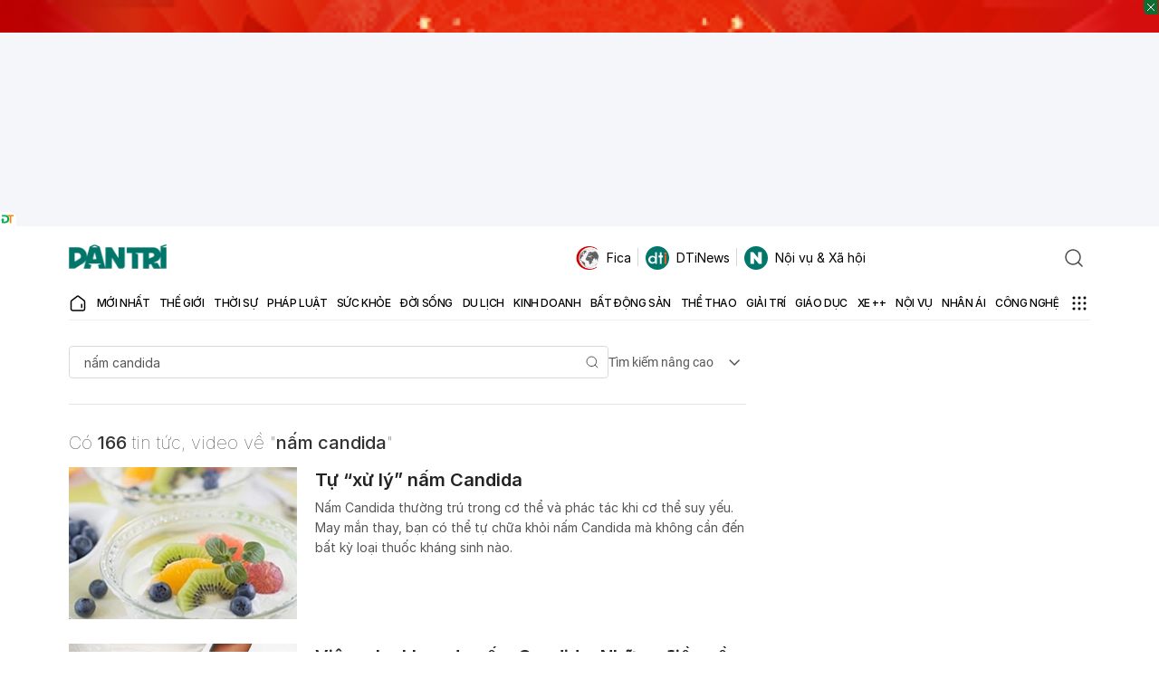

--- FILE ---
content_type: text/html; charset=utf-8
request_url: https://www.google.com/recaptcha/api2/aframe
body_size: 267
content:
<!DOCTYPE HTML><html><head><meta http-equiv="content-type" content="text/html; charset=UTF-8"></head><body><script nonce="yyE3oF0BFiIh8KRiwnDYXw">/** Anti-fraud and anti-abuse applications only. See google.com/recaptcha */ try{var clients={'sodar':'https://pagead2.googlesyndication.com/pagead/sodar?'};window.addEventListener("message",function(a){try{if(a.source===window.parent){var b=JSON.parse(a.data);var c=clients[b['id']];if(c){var d=document.createElement('img');d.src=c+b['params']+'&rc='+(localStorage.getItem("rc::a")?sessionStorage.getItem("rc::b"):"");window.document.body.appendChild(d);sessionStorage.setItem("rc::e",parseInt(sessionStorage.getItem("rc::e")||0)+1);localStorage.setItem("rc::h",'1768529031348');}}}catch(b){}});window.parent.postMessage("_grecaptcha_ready", "*");}catch(b){}</script></body></html>

--- FILE ---
content_type: application/javascript; charset=utf-8
request_url: https://fundingchoicesmessages.google.com/f/AGSKWxWrl8goGzgnzz6D9hXilz8JlF0OLVq7HR_q0ofYkM3SH-owQqxmPOv7pO4h-DEvZ5pq1buKcR8XTZdgcNGyq7T_IKVa1w7I2XP-mYxuvD0IT4hcNIbTOtHzq6BFNCwE9RAIUF1iF_a2IbjK_cxEE6OtyAmgn0c51ZeJc_kC-a-dLt280TtBKZxCG96O/__adverts//plus/ad_/dfp_overlay./VideoAdContent?/driveragentad1.
body_size: -1292
content:
window['6053d3e5-5c47-49af-bab6-57cec418a164'] = true;

--- FILE ---
content_type: application/javascript
request_url: https://cdn.dtadnetwork.com/tag/weather_data.js
body_size: 5952
content:
var tpm_weather_info={"angiang":{"2026-01-16 00":23.6,"2026-01-16 01":23.5,"2026-01-16 02":23.1,"2026-01-16 03":23,"2026-01-16 04":22.6,"2026-01-16 05":22.4,"2026-01-16 06":22,"2026-01-16 07":22.2,"2026-01-16 08":23.8,"2026-01-16 09":25.4,"2026-01-16 10":26.6,"2026-01-16 11":28.1,"2026-01-16 12":29,"2026-01-16 13":29.9,"2026-01-16 14":30.7,"2026-01-16 15":30.8,"2026-01-16 16":30.5,"2026-01-16 17":29.7,"2026-01-16 18":27.9,"2026-01-16 19":26.4,"2026-01-16 20":25.2,"2026-01-16 21":24.5,"2026-01-16 22":23.6,"2026-01-16 23":23.1},"bariavungtau":{"2026-01-16 00":24.5,"2026-01-16 01":24.7,"2026-01-16 02":24.5,"2026-01-16 03":24.4,"2026-01-16 04":24.2,"2026-01-16 05":24.1,"2026-01-16 06":23.9,"2026-01-16 07":24.1,"2026-01-16 08":24.8,"2026-01-16 09":25.6,"2026-01-16 10":26.7,"2026-01-16 11":27.9,"2026-01-16 12":28.6,"2026-01-16 13":29.2,"2026-01-16 14":28.8,"2026-01-16 15":27.4,"2026-01-16 16":27,"2026-01-16 17":26.6,"2026-01-16 18":25.8,"2026-01-16 19":25.1,"2026-01-16 20":24.7,"2026-01-16 21":24.3,"2026-01-16 22":24.1,"2026-01-16 23":24.1},"bacgiang":[],"backan":[],"baclieu":[],"bacninh":[],"bentre":{"2026-01-16 00":23.9,"2026-01-16 01":23.9,"2026-01-16 02":23.6,"2026-01-16 03":23.5,"2026-01-16 04":23.3,"2026-01-16 05":23.1,"2026-01-16 06":23,"2026-01-16 07":23.3,"2026-01-16 08":24.4,"2026-01-16 09":25.8,"2026-01-16 10":26.9,"2026-01-16 11":28.4,"2026-01-16 12":29.2,"2026-01-16 13":29.8,"2026-01-16 14":30.4,"2026-01-16 15":30.6,"2026-01-16 16":30.3,"2026-01-16 17":29.7,"2026-01-16 18":27.7,"2026-01-16 19":26,"2026-01-16 20":24.9,"2026-01-16 21":24.2,"2026-01-16 22":23.7,"2026-01-16 23":23.3},"binhdinh":{"2026-01-16 00":20.8,"2026-01-16 01":20.8,"2026-01-16 02":20.4,"2026-01-16 03":20.2,"2026-01-16 04":20,"2026-01-16 05":19.6,"2026-01-16 06":19.4,"2026-01-16 07":19.4,"2026-01-16 08":21.9,"2026-01-16 09":23.9,"2026-01-16 10":25.4,"2026-01-16 11":26.6,"2026-01-16 12":27.4,"2026-01-16 13":27.6,"2026-01-16 14":27.3,"2026-01-16 15":26.6,"2026-01-16 16":25.5,"2026-01-16 17":24.4,"2026-01-16 18":23.4,"2026-01-16 19":22.7,"2026-01-16 20":22.3,"2026-01-16 21":22,"2026-01-16 22":21.6,"2026-01-16 23":21.3},"binhduong":{"2026-01-16 00":22.7,"2026-01-16 01":22.6,"2026-01-16 02":22.3,"2026-01-16 03":22.3,"2026-01-16 04":22.1,"2026-01-16 05":21.8,"2026-01-16 06":21.8,"2026-01-16 07":21.9,"2026-01-16 08":23.7,"2026-01-16 09":25.6,"2026-01-16 10":27.1,"2026-01-16 11":28.4,"2026-01-16 12":29.7,"2026-01-16 13":30.5,"2026-01-16 14":30.9,"2026-01-16 15":31,"2026-01-16 16":30.8,"2026-01-16 17":30.3,"2026-01-16 18":28.8,"2026-01-16 19":27.8,"2026-01-16 20":25.7,"2026-01-16 21":23.8,"2026-01-16 22":23.2,"2026-01-16 23":22.6},"binhphuoc":{"2026-01-16 00":22.6,"2026-01-16 01":22.3,"2026-01-16 02":21.8,"2026-01-16 03":21.5,"2026-01-16 04":21.2,"2026-01-16 05":20.8,"2026-01-16 06":20.6,"2026-01-16 07":20.8,"2026-01-16 08":22.8,"2026-01-16 09":24.9,"2026-01-16 10":26.3,"2026-01-16 11":27.9,"2026-01-16 12":29.4,"2026-01-16 13":30.6,"2026-01-16 14":31.2,"2026-01-16 15":31.5,"2026-01-16 16":31.1,"2026-01-16 17":30.2,"2026-01-16 18":28.2,"2026-01-16 19":26.4,"2026-01-16 20":25.4,"2026-01-16 21":25,"2026-01-16 22":24,"2026-01-16 23":22.8},"binhthuan":{"2026-01-16 00":21.8,"2026-01-16 01":21.5,"2026-01-16 02":20.6,"2026-01-16 03":20.2,"2026-01-16 04":19.9,"2026-01-16 05":19.9,"2026-01-16 06":19.9,"2026-01-16 07":20.5,"2026-01-16 08":22.7,"2026-01-16 09":24.4,"2026-01-16 10":25.7,"2026-01-16 11":26.9,"2026-01-16 12":27.8,"2026-01-16 13":27.6,"2026-01-16 14":27.4,"2026-01-16 15":27.1,"2026-01-16 16":26.6,"2026-01-16 17":25.7,"2026-01-16 18":24.3,"2026-01-16 19":23.2,"2026-01-16 20":22.5,"2026-01-16 21":22,"2026-01-16 22":21.8,"2026-01-16 23":21.3},"camau":{"2026-01-16 00":23.3,"2026-01-16 01":23.3,"2026-01-16 02":23.2,"2026-01-16 03":23,"2026-01-16 04":22.8,"2026-01-16 05":22.8,"2026-01-16 06":22.7,"2026-01-16 07":22.8,"2026-01-16 08":24.3,"2026-01-16 09":26,"2026-01-16 10":27.3,"2026-01-16 11":28.5,"2026-01-16 12":29.2,"2026-01-16 13":29.1,"2026-01-16 14":28.9,"2026-01-16 15":28.1,"2026-01-16 16":27.6,"2026-01-16 17":26.9,"2026-01-16 18":25.6,"2026-01-16 19":24.4,"2026-01-16 20":23.6,"2026-01-16 21":23,"2026-01-16 22":22.6,"2026-01-16 23":22.4},"cantho":{"2026-01-16 00":23.3,"2026-01-16 01":23.2,"2026-01-16 02":23.1,"2026-01-16 03":22.9,"2026-01-16 04":22.5,"2026-01-16 05":22.3,"2026-01-16 06":22,"2026-01-16 07":22.2,"2026-01-16 08":23.9,"2026-01-16 09":25.3,"2026-01-16 10":26.7,"2026-01-16 11":28.2,"2026-01-16 12":29.2,"2026-01-16 13":29.8,"2026-01-16 14":30.3,"2026-01-16 15":30.1,"2026-01-16 16":29.9,"2026-01-16 17":29.2,"2026-01-16 18":27.6,"2026-01-16 19":25.9,"2026-01-16 20":24.7,"2026-01-16 21":23.6,"2026-01-16 22":22.8,"2026-01-16 23":22.2},"caobang":{"2026-01-16 00":15.5,"2026-01-16 01":15.7,"2026-01-16 02":16,"2026-01-16 03":16.2,"2026-01-16 04":16,"2026-01-16 05":16.1,"2026-01-16 06":16.1,"2026-01-16 07":16.2,"2026-01-16 08":16.7,"2026-01-16 09":17.8,"2026-01-16 10":18.8,"2026-01-16 11":19.8,"2026-01-16 12":20.5,"2026-01-16 13":22.1,"2026-01-16 14":22.1,"2026-01-16 15":22,"2026-01-16 16":21.9,"2026-01-16 17":21,"2026-01-16 18":19.5,"2026-01-16 19":18.1,"2026-01-16 20":17.1,"2026-01-16 21":16.2,"2026-01-16 22":15.7,"2026-01-16 23":15.4},"danang":{"2026-01-16 00":17.8,"2026-01-16 01":18.2,"2026-01-16 02":18.2,"2026-01-16 03":18.2,"2026-01-16 04":18.1,"2026-01-16 05":17.9,"2026-01-16 06":17.6,"2026-01-16 07":17.4,"2026-01-16 08":20.1,"2026-01-16 09":21.8,"2026-01-16 10":23.2,"2026-01-16 11":24.4,"2026-01-16 12":25.4,"2026-01-16 13":25.8,"2026-01-16 14":25.9,"2026-01-16 15":24.8,"2026-01-16 16":23.4,"2026-01-16 17":22.3,"2026-01-16 18":20.8,"2026-01-16 19":20,"2026-01-16 20":19.5,"2026-01-16 21":19.3,"2026-01-16 22":19,"2026-01-16 23":18.8},"daklak":{"2026-01-16 00":18.6,"2026-01-16 01":18.1,"2026-01-16 02":17.7,"2026-01-16 03":17.1,"2026-01-16 04":16.7,"2026-01-16 05":16.1,"2026-01-16 06":15.6,"2026-01-16 07":15.7,"2026-01-16 08":18.6,"2026-01-16 09":21.4,"2026-01-16 10":24,"2026-01-16 11":26.2,"2026-01-16 12":28,"2026-01-16 13":29,"2026-01-16 14":29.6,"2026-01-16 15":29.7,"2026-01-16 16":29.3,"2026-01-16 17":28.5,"2026-01-16 18":26.4,"2026-01-16 19":25.3,"2026-01-16 20":22.9,"2026-01-16 21":21.7,"2026-01-16 22":20.3,"2026-01-16 23":19.4},"daknong":{"2026-01-16 00":16.7,"2026-01-16 01":16.1,"2026-01-16 02":15.7,"2026-01-16 03":15.3,"2026-01-16 04":14.9,"2026-01-16 05":14.3,"2026-01-16 06":13.7,"2026-01-16 07":14.1,"2026-01-16 08":18.9,"2026-01-16 09":23,"2026-01-16 10":25.6,"2026-01-16 11":27.5,"2026-01-16 12":28.5,"2026-01-16 13":29.2,"2026-01-16 14":29.5,"2026-01-16 15":29.3,"2026-01-16 16":28.6,"2026-01-16 17":27.2,"2026-01-16 18":24.2,"2026-01-16 19":22.1,"2026-01-16 20":21.1,"2026-01-16 21":19.9,"2026-01-16 22":18.1,"2026-01-16 23":17.3},"dienbien":{"2026-01-16 00":15.8,"2026-01-16 01":14.9,"2026-01-16 02":14.3,"2026-01-16 03":14.6,"2026-01-16 04":14.8,"2026-01-16 05":14.8,"2026-01-16 06":15.1,"2026-01-16 07":14.9,"2026-01-16 08":16,"2026-01-16 09":19,"2026-01-16 10":20.3,"2026-01-16 11":21.2,"2026-01-16 12":22.4,"2026-01-16 13":23.1,"2026-01-16 14":23.4,"2026-01-16 15":23.5,"2026-01-16 16":23.2,"2026-01-16 17":22.7,"2026-01-16 18":21.1,"2026-01-16 19":19.7,"2026-01-16 20":18.8,"2026-01-16 21":18,"2026-01-16 22":17.1,"2026-01-16 23":16.4},"dongnai":{"2026-01-16 00":22.9,"2026-01-16 01":22.8,"2026-01-16 02":22.5,"2026-01-16 03":22.4,"2026-01-16 04":22.2,"2026-01-16 05":22,"2026-01-16 06":21.9,"2026-01-16 07":21.8,"2026-01-16 08":23.6,"2026-01-16 09":25.3,"2026-01-16 10":26.7,"2026-01-16 11":28,"2026-01-16 12":29.2,"2026-01-16 13":30,"2026-01-16 14":30.5,"2026-01-16 15":30.7,"2026-01-16 16":30.6,"2026-01-16 17":30,"2026-01-16 18":28,"2026-01-16 19":25.5,"2026-01-16 20":24.5,"2026-01-16 21":23.6,"2026-01-16 22":23,"2026-01-16 23":22.4},"dongthap":{"2026-01-16 00":24.1,"2026-01-16 01":24,"2026-01-16 02":23.6,"2026-01-16 03":23.4,"2026-01-16 04":23.2,"2026-01-16 05":23,"2026-01-16 06":22.8,"2026-01-16 07":22.9,"2026-01-16 08":24.1,"2026-01-16 09":25.5,"2026-01-16 10":26.7,"2026-01-16 11":28,"2026-01-16 12":29,"2026-01-16 13":29.9,"2026-01-16 14":30.5,"2026-01-16 15":30.6,"2026-01-16 16":30.5,"2026-01-16 17":30.1,"2026-01-16 18":28.8,"2026-01-16 19":27.5,"2026-01-16 20":26.4,"2026-01-16 21":25.4,"2026-01-16 22":24.4,"2026-01-16 23":23.8},"gialai":{"2026-01-16 00":17.8,"2026-01-16 01":17.2,"2026-01-16 02":16.9,"2026-01-16 03":16.7,"2026-01-16 04":16.6,"2026-01-16 05":16.4,"2026-01-16 06":16.2,"2026-01-16 07":16.5,"2026-01-16 08":19.2,"2026-01-16 09":21.6,"2026-01-16 10":24.3,"2026-01-16 11":26.2,"2026-01-16 12":27.2,"2026-01-16 13":27.8,"2026-01-16 14":28.1,"2026-01-16 15":28,"2026-01-16 16":27.7,"2026-01-16 17":26.8,"2026-01-16 18":24.7,"2026-01-16 19":23.1,"2026-01-16 20":22.5,"2026-01-16 21":21.4,"2026-01-16 22":20.4,"2026-01-16 23":19.8},"hagiang":{"2026-01-16 00":14.6,"2026-01-16 01":14.4,"2026-01-16 02":14.4,"2026-01-16 03":14.3,"2026-01-16 04":14.3,"2026-01-16 05":14.4,"2026-01-16 06":14.6,"2026-01-16 07":14.8,"2026-01-16 08":15.3,"2026-01-16 09":16.5,"2026-01-16 10":17.3,"2026-01-16 11":17.3,"2026-01-16 12":17.7,"2026-01-16 13":18.2,"2026-01-16 14":18.9,"2026-01-16 15":18.7,"2026-01-16 16":18.6,"2026-01-16 17":17.8,"2026-01-16 18":16.9,"2026-01-16 19":16.4,"2026-01-16 20":16.4,"2026-01-16 21":16.4,"2026-01-16 22":16.4,"2026-01-16 23":16.2},"hanam":{"2026-01-16 00":19,"2026-01-16 01":19.1,"2026-01-16 02":19,"2026-01-16 03":18.9,"2026-01-16 04":18.8,"2026-01-16 05":18.8,"2026-01-16 06":18.8,"2026-01-16 07":18.9,"2026-01-16 08":20.2,"2026-01-16 09":21.7,"2026-01-16 10":22.8,"2026-01-16 11":24.1,"2026-01-16 12":25.2,"2026-01-16 13":25.9,"2026-01-16 14":26.7,"2026-01-16 15":27,"2026-01-16 16":26.6,"2026-01-16 17":25.5,"2026-01-16 18":23.7,"2026-01-16 19":22.3,"2026-01-16 20":21.3,"2026-01-16 21":20.6,"2026-01-16 22":20.4,"2026-01-16 23":20.2},"hanoi":{"2026-01-16 00":19.1,"2026-01-16 01":19,"2026-01-16 02":18.8,"2026-01-16 03":18.6,"2026-01-16 04":18.6,"2026-01-16 05":18.6,"2026-01-16 06":18.7,"2026-01-16 07":18.7,"2026-01-16 08":19.4,"2026-01-16 09":20.7,"2026-01-16 10":21.9,"2026-01-16 11":23.1,"2026-01-16 12":24.4,"2026-01-16 13":25.4,"2026-01-16 14":26,"2026-01-16 15":26.6,"2026-01-16 16":26.3,"2026-01-16 17":25.7,"2026-01-16 18":24.4,"2026-01-16 19":23.5,"2026-01-16 20":22.6,"2026-01-16 21":21.6,"2026-01-16 22":20.9,"2026-01-16 23":20.3},"hatinh":{"2026-01-16 00":19.7,"2026-01-16 01":19.6,"2026-01-16 02":19.1,"2026-01-16 03":18.6,"2026-01-16 04":18.1,"2026-01-16 05":17.7,"2026-01-16 06":17.3,"2026-01-16 07":17.2,"2026-01-16 08":18,"2026-01-16 09":20.4,"2026-01-16 10":23,"2026-01-16 11":24.2,"2026-01-16 12":25.1,"2026-01-16 13":25.9,"2026-01-16 14":26.4,"2026-01-16 15":25.9,"2026-01-16 16":24.2,"2026-01-16 17":22.9,"2026-01-16 18":21.9,"2026-01-16 19":21.4,"2026-01-16 20":21.2,"2026-01-16 21":20.8,"2026-01-16 22":20.3,"2026-01-16 23":19.9},"haiduong":{"2026-01-16 00":18.7,"2026-01-16 01":18.6,"2026-01-16 02":18.4,"2026-01-16 03":18.3,"2026-01-16 04":18.3,"2026-01-16 05":18.4,"2026-01-16 06":18.5,"2026-01-16 07":18.6,"2026-01-16 08":19.3,"2026-01-16 09":20.7,"2026-01-16 10":22.3,"2026-01-16 11":23.4,"2026-01-16 12":24.5,"2026-01-16 13":25.7,"2026-01-16 14":26.4,"2026-01-16 15":26.7,"2026-01-16 16":26.5,"2026-01-16 17":25.7,"2026-01-16 18":23.2,"2026-01-16 19":21.6,"2026-01-16 20":20.7,"2026-01-16 21":20,"2026-01-16 22":19.7,"2026-01-16 23":19.4},"haiphong":{"2026-01-16 00":19,"2026-01-16 01":18.7,"2026-01-16 02":18.5,"2026-01-16 03":18.6,"2026-01-16 04":18.6,"2026-01-16 05":18.7,"2026-01-16 06":18.9,"2026-01-16 07":19,"2026-01-16 08":19.6,"2026-01-16 09":20.7,"2026-01-16 10":22.5,"2026-01-16 11":23.9,"2026-01-16 12":24.9,"2026-01-16 13":25.4,"2026-01-16 14":25.3,"2026-01-16 15":24.8,"2026-01-16 16":23.9,"2026-01-16 17":22.6,"2026-01-16 18":21.4,"2026-01-16 19":20.6,"2026-01-16 20":20.2,"2026-01-16 21":19.8,"2026-01-16 22":19.6,"2026-01-16 23":19.3},"haugiang":{"2026-01-16 00":23.5,"2026-01-16 01":23.5,"2026-01-16 02":23.3,"2026-01-16 03":23.1,"2026-01-16 04":22.9,"2026-01-16 05":22.6,"2026-01-16 06":22.4,"2026-01-16 07":22.4,"2026-01-16 08":23.9,"2026-01-16 09":25.4,"2026-01-16 10":26.5,"2026-01-16 11":28,"2026-01-16 12":29.2,"2026-01-16 13":30.1,"2026-01-16 14":30.5,"2026-01-16 15":30.4,"2026-01-16 16":30.1,"2026-01-16 17":29.4,"2026-01-16 18":27.5,"2026-01-16 19":25.7,"2026-01-16 20":24.5,"2026-01-16 21":23.6,"2026-01-16 22":22.9,"2026-01-16 23":22.4},"hochiminh":{"2026-01-16 00":22.9,"2026-01-16 01":22.8,"2026-01-16 02":22.7,"2026-01-16 03":22.6,"2026-01-16 04":22.4,"2026-01-16 05":22.2,"2026-01-16 06":22,"2026-01-16 07":22.2,"2026-01-16 08":23.8,"2026-01-16 09":25.7,"2026-01-16 10":27.2,"2026-01-16 11":28.5,"2026-01-16 12":29.8,"2026-01-16 13":30.5,"2026-01-16 14":30.9,"2026-01-16 15":31,"2026-01-16 16":30.9,"2026-01-16 17":30.2,"2026-01-16 18":28.7,"2026-01-16 19":26.3,"2026-01-16 20":24.6,"2026-01-16 21":23.7,"2026-01-16 22":23.1,"2026-01-16 23":22.7},"hoabinh":{"2026-01-16 00":17.3,"2026-01-16 01":17.1,"2026-01-16 02":17.2,"2026-01-16 03":17.2,"2026-01-16 04":17.1,"2026-01-16 05":16.9,"2026-01-16 06":16.8,"2026-01-16 07":16.7,"2026-01-16 08":17.8,"2026-01-16 09":19.3,"2026-01-16 10":20.6,"2026-01-16 11":21.9,"2026-01-16 12":23.2,"2026-01-16 13":24.2,"2026-01-16 14":24.7,"2026-01-16 15":24.9,"2026-01-16 16":24.3,"2026-01-16 17":23.1,"2026-01-16 18":21.4,"2026-01-16 19":20.5,"2026-01-16 20":20.1,"2026-01-16 21":20.1,"2026-01-16 22":20,"2026-01-16 23":19.5},"hungyen":{"2026-01-16 00":18.6,"2026-01-16 01":18.6,"2026-01-16 02":18.4,"2026-01-16 03":18.4,"2026-01-16 04":18.5,"2026-01-16 05":18.5,"2026-01-16 06":18.6,"2026-01-16 07":18.7,"2026-01-16 08":19.6,"2026-01-16 09":21,"2026-01-16 10":22.2,"2026-01-16 11":23.6,"2026-01-16 12":25,"2026-01-16 13":25.8,"2026-01-16 14":26,"2026-01-16 15":26.5,"2026-01-16 16":26.4,"2026-01-16 17":25.6,"2026-01-16 18":23.7,"2026-01-16 19":22.2,"2026-01-16 20":21.1,"2026-01-16 21":20.5,"2026-01-16 22":20,"2026-01-16 23":19.7},"khanhhoa":{"2026-01-16 00":19.9,"2026-01-16 01":20,"2026-01-16 02":19.7,"2026-01-16 03":19.3,"2026-01-16 04":18.7,"2026-01-16 05":18.3,"2026-01-16 06":17.9,"2026-01-16 07":18.5,"2026-01-16 08":22,"2026-01-16 09":24.2,"2026-01-16 10":26.1,"2026-01-16 11":27.7,"2026-01-16 12":28.8,"2026-01-16 13":29.3,"2026-01-16 14":29.1,"2026-01-16 15":28.3,"2026-01-16 16":27.1,"2026-01-16 17":25.7,"2026-01-16 18":23.7,"2026-01-16 19":22.6,"2026-01-16 20":22.1,"2026-01-16 21":21.8,"2026-01-16 22":20.9,"2026-01-16 23":19.9},"kiengiang":{"2026-01-16 00":24.4,"2026-01-16 01":24.4,"2026-01-16 02":24.1,"2026-01-16 03":24,"2026-01-16 04":24,"2026-01-16 05":24,"2026-01-16 06":23.9,"2026-01-16 07":23.8,"2026-01-16 08":24.1,"2026-01-16 09":24.8,"2026-01-16 10":25.9,"2026-01-16 11":27.1,"2026-01-16 12":28,"2026-01-16 13":28.9,"2026-01-16 14":29.5,"2026-01-16 15":29.9,"2026-01-16 16":30.2,"2026-01-16 17":30,"2026-01-16 18":29.4,"2026-01-16 19":28.3,"2026-01-16 20":27.5,"2026-01-16 21":26.4,"2026-01-16 22":25.6,"2026-01-16 23":25},"kontum":{"2026-01-16 00":19.6,"2026-01-16 01":18.8,"2026-01-16 02":18.3,"2026-01-16 03":18,"2026-01-16 04":17.5,"2026-01-16 05":16.9,"2026-01-16 06":16.5,"2026-01-16 07":16.6,"2026-01-16 08":19,"2026-01-16 09":21.4,"2026-01-16 10":24,"2026-01-16 11":26.5,"2026-01-16 12":28.3,"2026-01-16 13":29.4,"2026-01-16 14":30,"2026-01-16 15":30,"2026-01-16 16":29.6,"2026-01-16 17":28.6,"2026-01-16 18":26,"2026-01-16 19":23.8,"2026-01-16 20":22.6,"2026-01-16 21":22.1,"2026-01-16 22":21.9,"2026-01-16 23":21.3},"laichau":{"2026-01-16 00":16.5,"2026-01-16 01":16.2,"2026-01-16 02":16.2,"2026-01-16 03":16.2,"2026-01-16 04":15.9,"2026-01-16 05":15.8,"2026-01-16 06":15.6,"2026-01-16 07":15.4,"2026-01-16 08":16.2,"2026-01-16 09":18.4,"2026-01-16 10":19.1,"2026-01-16 11":19.2,"2026-01-16 12":19.4,"2026-01-16 13":19.2,"2026-01-16 14":20.2,"2026-01-16 15":20.9,"2026-01-16 16":20.7,"2026-01-16 17":20.1,"2026-01-16 18":18.5,"2026-01-16 19":17.4,"2026-01-16 20":16.9,"2026-01-16 21":16,"2026-01-16 22":15.8,"2026-01-16 23":15.7},"lamdong":{"2026-01-16 00":12.8,"2026-01-16 01":12.1,"2026-01-16 02":11.7,"2026-01-16 03":11.3,"2026-01-16 04":10.6,"2026-01-16 05":9.8,"2026-01-16 06":9.3,"2026-01-16 07":10,"2026-01-16 08":14.5,"2026-01-16 09":19.9,"2026-01-16 10":21.4,"2026-01-16 11":22.9,"2026-01-16 12":23.8,"2026-01-16 13":24,"2026-01-16 14":23.9,"2026-01-16 15":23.3,"2026-01-16 16":22.2,"2026-01-16 17":20.8,"2026-01-16 18":18,"2026-01-16 19":16.5,"2026-01-16 20":15.4,"2026-01-16 21":13.4,"2026-01-16 22":11.7,"2026-01-16 23":11.4},"langson":{"2026-01-16 00":16.2,"2026-01-16 01":15.7,"2026-01-16 02":15.3,"2026-01-16 03":15.2,"2026-01-16 04":15.1,"2026-01-16 05":15.1,"2026-01-16 06":15.2,"2026-01-16 07":15.5,"2026-01-16 08":16.8,"2026-01-16 09":19.1,"2026-01-16 10":20.4,"2026-01-16 11":20.8,"2026-01-16 12":21.2,"2026-01-16 13":21.3,"2026-01-16 14":21.6,"2026-01-16 15":21.8,"2026-01-16 16":21.4,"2026-01-16 17":21,"2026-01-16 18":19.7,"2026-01-16 19":18.7,"2026-01-16 20":17.7,"2026-01-16 21":17.1,"2026-01-16 22":16.8,"2026-01-16 23":16.7},"laocai":{"2026-01-16 00":16.4,"2026-01-16 01":16.3,"2026-01-16 02":16.2,"2026-01-16 03":15.9,"2026-01-16 04":15.6,"2026-01-16 05":15.3,"2026-01-16 06":15.1,"2026-01-16 07":15,"2026-01-16 08":15.6,"2026-01-16 09":16.6,"2026-01-16 10":18,"2026-01-16 11":18.7,"2026-01-16 12":19.8,"2026-01-16 13":20.1,"2026-01-16 14":20.4,"2026-01-16 15":20.9,"2026-01-16 16":20.9,"2026-01-16 17":20.3,"2026-01-16 18":18.9,"2026-01-16 19":18,"2026-01-16 20":17.3,"2026-01-16 21":16.8,"2026-01-16 22":16.5,"2026-01-16 23":16.3},"longan":{"2026-01-16 00":23.3,"2026-01-16 01":23.2,"2026-01-16 02":23,"2026-01-16 03":22.8,"2026-01-16 04":22.7,"2026-01-16 05":22.5,"2026-01-16 06":22.3,"2026-01-16 07":22.5,"2026-01-16 08":24.1,"2026-01-16 09":25.8,"2026-01-16 10":27,"2026-01-16 11":28.1,"2026-01-16 12":29.4,"2026-01-16 13":30.2,"2026-01-16 14":30.5,"2026-01-16 15":30.8,"2026-01-16 16":30.5,"2026-01-16 17":29.9,"2026-01-16 18":27.5,"2026-01-16 19":25.6,"2026-01-16 20":24.4,"2026-01-16 21":23.5,"2026-01-16 22":22.9,"2026-01-16 23":22.5},"namdinh":{"2026-01-16 00":18.8,"2026-01-16 01":18.9,"2026-01-16 02":18.7,"2026-01-16 03":18.7,"2026-01-16 04":18.8,"2026-01-16 05":18.9,"2026-01-16 06":18.9,"2026-01-16 07":19,"2026-01-16 08":19.8,"2026-01-16 09":21.3,"2026-01-16 10":22.8,"2026-01-16 11":24.3,"2026-01-16 12":25.2,"2026-01-16 13":26.1,"2026-01-16 14":26.3,"2026-01-16 15":26.6,"2026-01-16 16":25.8,"2026-01-16 17":24.5,"2026-01-16 18":22.6,"2026-01-16 19":21.3,"2026-01-16 20":20.5,"2026-01-16 21":20,"2026-01-16 22":19.7,"2026-01-16 23":19.7},"nghean":{"2026-01-16 00":19.8,"2026-01-16 01":19.7,"2026-01-16 02":19.5,"2026-01-16 03":19.3,"2026-01-16 04":19,"2026-01-16 05":18.5,"2026-01-16 06":18.3,"2026-01-16 07":18.1,"2026-01-16 08":18.8,"2026-01-16 09":21.1,"2026-01-16 10":22.7,"2026-01-16 11":23.9,"2026-01-16 12":25,"2026-01-16 13":25.8,"2026-01-16 14":26.6,"2026-01-16 15":27.1,"2026-01-16 16":26.6,"2026-01-16 17":25,"2026-01-16 18":23.2,"2026-01-16 19":22.2,"2026-01-16 20":21.6,"2026-01-16 21":21,"2026-01-16 22":20.6,"2026-01-16 23":19.8},"ninhbinh":{"2026-01-16 00":18.9,"2026-01-16 01":19.1,"2026-01-16 02":18.9,"2026-01-16 03":18.9,"2026-01-16 04":18.8,"2026-01-16 05":18.7,"2026-01-16 06":18.7,"2026-01-16 07":18.7,"2026-01-16 08":19.9,"2026-01-16 09":21.5,"2026-01-16 10":22.7,"2026-01-16 11":24,"2026-01-16 12":25,"2026-01-16 13":25.9,"2026-01-16 14":26.2,"2026-01-16 15":26.2,"2026-01-16 16":25,"2026-01-16 17":23.4,"2026-01-16 18":21.7,"2026-01-16 19":20.6,"2026-01-16 20":20.1,"2026-01-16 21":19.6,"2026-01-16 22":19.4,"2026-01-16 23":19.5},"ninhthuan":{"2026-01-16 00":20.9,"2026-01-16 01":19.8,"2026-01-16 02":18.9,"2026-01-16 03":18.4,"2026-01-16 04":18,"2026-01-16 05":17.6,"2026-01-16 06":17.5,"2026-01-16 07":17.8,"2026-01-16 08":21,"2026-01-16 09":23.7,"2026-01-16 10":25.6,"2026-01-16 11":27.7,"2026-01-16 12":29,"2026-01-16 13":29.8,"2026-01-16 14":30.1,"2026-01-16 15":29.8,"2026-01-16 16":28.6,"2026-01-16 17":27,"2026-01-16 18":25.2,"2026-01-16 19":24,"2026-01-16 20":23.5,"2026-01-16 21":22.6,"2026-01-16 22":21,"2026-01-16 23":19.8},"phutho":{"2026-01-16 00":18.8,"2026-01-16 01":18.9,"2026-01-16 02":18.8,"2026-01-16 03":18.8,"2026-01-16 04":18.8,"2026-01-16 05":18.8,"2026-01-16 06":18.8,"2026-01-16 07":18.9,"2026-01-16 08":19.3,"2026-01-16 09":20.3,"2026-01-16 10":21.4,"2026-01-16 11":22.2,"2026-01-16 12":22.8,"2026-01-16 13":23.6,"2026-01-16 14":24.9,"2026-01-16 15":25.4,"2026-01-16 16":25.5,"2026-01-16 17":25,"2026-01-16 18":23.9,"2026-01-16 19":22.7,"2026-01-16 20":21.8,"2026-01-16 21":21.2,"2026-01-16 22":21.2,"2026-01-16 23":21.2},"phuyen":{"2026-01-16 00":20,"2026-01-16 01":20,"2026-01-16 02":19.6,"2026-01-16 03":19.3,"2026-01-16 04":18.8,"2026-01-16 05":18.2,"2026-01-16 06":17.7,"2026-01-16 07":18.1,"2026-01-16 08":21.5,"2026-01-16 09":23.6,"2026-01-16 10":25.3,"2026-01-16 11":26.6,"2026-01-16 12":27.5,"2026-01-16 13":28,"2026-01-16 14":28.1,"2026-01-16 15":27.4,"2026-01-16 16":25.8,"2026-01-16 17":24,"2026-01-16 18":22.2,"2026-01-16 19":21.1,"2026-01-16 20":20.4,"2026-01-16 21":20.2,"2026-01-16 22":20,"2026-01-16 23":19.7},"quangbinh":{"2026-01-16 00":17.1,"2026-01-16 01":16.6,"2026-01-16 02":16.2,"2026-01-16 03":16.2,"2026-01-16 04":16.1,"2026-01-16 05":15.9,"2026-01-16 06":16.2,"2026-01-16 07":16.6,"2026-01-16 08":18.8,"2026-01-16 09":20.6,"2026-01-16 10":21.8,"2026-01-16 11":22.8,"2026-01-16 12":23.7,"2026-01-16 13":24.2,"2026-01-16 14":24.7,"2026-01-16 15":24.4,"2026-01-16 16":23,"2026-01-16 17":21.7,"2026-01-16 18":20.5,"2026-01-16 19":19.8,"2026-01-16 20":19.3,"2026-01-16 21":18.9,"2026-01-16 22":18.4,"2026-01-16 23":18},"quangnam":{"2026-01-16 00":18.8,"2026-01-16 01":19.1,"2026-01-16 02":18.8,"2026-01-16 03":18.6,"2026-01-16 04":18.4,"2026-01-16 05":18.3,"2026-01-16 06":17.9,"2026-01-16 07":17.9,"2026-01-16 08":20.8,"2026-01-16 09":22.9,"2026-01-16 10":24.3,"2026-01-16 11":25.4,"2026-01-16 12":26.3,"2026-01-16 13":26.6,"2026-01-16 14":26.3,"2026-01-16 15":25.4,"2026-01-16 16":24.5,"2026-01-16 17":23.4,"2026-01-16 18":22.1,"2026-01-16 19":21.6,"2026-01-16 20":21.3,"2026-01-16 21":21.2,"2026-01-16 22":20.8,"2026-01-16 23":20.1},"quangngai":{"2026-01-16 00":19.6,"2026-01-16 01":19.4,"2026-01-16 02":18.8,"2026-01-16 03":18.4,"2026-01-16 04":17.9,"2026-01-16 05":17.4,"2026-01-16 06":17.1,"2026-01-16 07":17.3,"2026-01-16 08":20.8,"2026-01-16 09":23,"2026-01-16 10":24.3,"2026-01-16 11":25.4,"2026-01-16 12":26.3,"2026-01-16 13":26.9,"2026-01-16 14":27.1,"2026-01-16 15":26.4,"2026-01-16 16":25.2,"2026-01-16 17":23.9,"2026-01-16 18":22.7,"2026-01-16 19":22.2,"2026-01-16 20":22.1,"2026-01-16 21":21.9,"2026-01-16 22":21.8,"2026-01-16 23":21.6},"quangninh":{"2026-01-16 00":19.2,"2026-01-16 01":18.6,"2026-01-16 02":18.1,"2026-01-16 03":17.8,"2026-01-16 04":17.8,"2026-01-16 05":18,"2026-01-16 06":18.2,"2026-01-16 07":18.7,"2026-01-16 08":19.4,"2026-01-16 09":20.7,"2026-01-16 10":21.4,"2026-01-16 11":21.9,"2026-01-16 12":22.9,"2026-01-16 13":23.4,"2026-01-16 14":23.9,"2026-01-16 15":23.8,"2026-01-16 16":23.2,"2026-01-16 17":22.5,"2026-01-16 18":21.9,"2026-01-16 19":21.3,"2026-01-16 20":20.9,"2026-01-16 21":20.4,"2026-01-16 22":19.9,"2026-01-16 23":19.4},"quangtri":{"2026-01-16 00":19.1,"2026-01-16 01":19.4,"2026-01-16 02":19.2,"2026-01-16 03":18.9,"2026-01-16 04":18.7,"2026-01-16 05":18.4,"2026-01-16 06":18.1,"2026-01-16 07":18,"2026-01-16 08":20.4,"2026-01-16 09":22.2,"2026-01-16 10":23.6,"2026-01-16 11":24.9,"2026-01-16 12":26.2,"2026-01-16 13":26.6,"2026-01-16 14":26,"2026-01-16 15":24.8,"2026-01-16 16":24,"2026-01-16 17":23,"2026-01-16 18":21.5,"2026-01-16 19":20.9,"2026-01-16 20":20.4,"2026-01-16 21":19.9,"2026-01-16 22":19.2,"2026-01-16 23":18.4},"soctrang":{"2026-01-16 00":23.5,"2026-01-16 01":23.4,"2026-01-16 02":23.2,"2026-01-16 03":22.9,"2026-01-16 04":22.8,"2026-01-16 05":22.7,"2026-01-16 06":22.6,"2026-01-16 07":22.8,"2026-01-16 08":24.1,"2026-01-16 09":25.8,"2026-01-16 10":26.6,"2026-01-16 11":27.7,"2026-01-16 12":28.5,"2026-01-16 13":29,"2026-01-16 14":28.7,"2026-01-16 15":28.3,"2026-01-16 16":27.5,"2026-01-16 17":26.6,"2026-01-16 18":25.4,"2026-01-16 19":24.2,"2026-01-16 20":23.4,"2026-01-16 21":22.9,"2026-01-16 22":22.6,"2026-01-16 23":22.3},"sonla":{"2026-01-16 00":15.5,"2026-01-16 01":15.1,"2026-01-16 02":15.1,"2026-01-16 03":15.3,"2026-01-16 04":15.3,"2026-01-16 05":15.5,"2026-01-16 06":15.5,"2026-01-16 07":15.4,"2026-01-16 08":16.4,"2026-01-16 09":18.9,"2026-01-16 10":20.1,"2026-01-16 11":21.1,"2026-01-16 12":22.2,"2026-01-16 13":22.8,"2026-01-16 14":22.3,"2026-01-16 15":22.6,"2026-01-16 16":22.3,"2026-01-16 17":21.3,"2026-01-16 18":19.9,"2026-01-16 19":19,"2026-01-16 20":18.6,"2026-01-16 21":18.2,"2026-01-16 22":17.8,"2026-01-16 23":17.5},"tayninh":{"2026-01-16 00":23.8,"2026-01-16 01":23.6,"2026-01-16 02":23.3,"2026-01-16 03":23,"2026-01-16 04":22.7,"2026-01-16 05":22.5,"2026-01-16 06":22.3,"2026-01-16 07":22.5,"2026-01-16 08":23.9,"2026-01-16 09":25.4,"2026-01-16 10":27.1,"2026-01-16 11":28.4,"2026-01-16 12":29.6,"2026-01-16 13":30.2,"2026-01-16 14":30.9,"2026-01-16 15":31.1,"2026-01-16 16":31,"2026-01-16 17":30.5,"2026-01-16 18":28.5,"2026-01-16 19":27,"2026-01-16 20":26.4,"2026-01-16 21":26.2,"2026-01-16 22":25.6,"2026-01-16 23":24.6},"thaibinh":{"2026-01-16 00":18.8,"2026-01-16 01":18.7,"2026-01-16 02":18.5,"2026-01-16 03":18.6,"2026-01-16 04":18.7,"2026-01-16 05":18.7,"2026-01-16 06":18.8,"2026-01-16 07":18.9,"2026-01-16 08":19.6,"2026-01-16 09":21,"2026-01-16 10":22.8,"2026-01-16 11":24.2,"2026-01-16 12":24.9,"2026-01-16 13":25.5,"2026-01-16 14":25.9,"2026-01-16 15":26.1,"2026-01-16 16":25.2,"2026-01-16 17":23.7,"2026-01-16 18":21.9,"2026-01-16 19":20.7,"2026-01-16 20":20.1,"2026-01-16 21":19.8,"2026-01-16 22":19.6,"2026-01-16 23":19.5},"thainguyen":{"2026-01-16 00":18.7,"2026-01-16 01":18.5,"2026-01-16 02":18.5,"2026-01-16 03":18.4,"2026-01-16 04":18.5,"2026-01-16 05":18.6,"2026-01-16 06":18.5,"2026-01-16 07":18.5,"2026-01-16 08":18.9,"2026-01-16 09":19.5,"2026-01-16 10":21,"2026-01-16 11":21.4,"2026-01-16 12":22.8,"2026-01-16 13":23,"2026-01-16 14":23.4,"2026-01-16 15":23.7,"2026-01-16 16":23.9,"2026-01-16 17":23.4,"2026-01-16 18":22.1,"2026-01-16 19":20.9,"2026-01-16 20":19.9,"2026-01-16 21":19.6,"2026-01-16 22":19.9,"2026-01-16 23":20.1},"thanhhoa":{"2026-01-16 00":18.5,"2026-01-16 01":18.5,"2026-01-16 02":18.1,"2026-01-16 03":18,"2026-01-16 04":17.8,"2026-01-16 05":17.8,"2026-01-16 06":17.9,"2026-01-16 07":18.1,"2026-01-16 08":19.5,"2026-01-16 09":20.9,"2026-01-16 10":22,"2026-01-16 11":23.5,"2026-01-16 12":24.6,"2026-01-16 13":25.6,"2026-01-16 14":26.3,"2026-01-16 15":26.7,"2026-01-16 16":25.3,"2026-01-16 17":23.1,"2026-01-16 18":21.5,"2026-01-16 19":20.6,"2026-01-16 20":19.9,"2026-01-16 21":19.4,"2026-01-16 22":19.2,"2026-01-16 23":19},"thuathienhue":{"2026-01-16 00":20.2,"2026-01-16 01":20.3,"2026-01-16 02":20,"2026-01-16 03":19.7,"2026-01-16 04":19.4,"2026-01-16 05":19,"2026-01-16 06":18.6,"2026-01-16 07":18.5,"2026-01-16 08":20.4,"2026-01-16 09":22.4,"2026-01-16 10":23.9,"2026-01-16 11":25,"2026-01-16 12":25.4,"2026-01-16 13":25.1,"2026-01-16 14":24.7,"2026-01-16 15":24.3,"2026-01-16 16":23.9,"2026-01-16 17":23.1,"2026-01-16 18":22.1,"2026-01-16 19":21.4,"2026-01-16 20":20.9,"2026-01-16 21":20.5,"2026-01-16 22":20.2,"2026-01-16 23":19.8},"tiengiang":{"2026-01-16 00":23.5,"2026-01-16 01":23.4,"2026-01-16 02":23.2,"2026-01-16 03":23.1,"2026-01-16 04":22.9,"2026-01-16 05":22.7,"2026-01-16 06":22.5,"2026-01-16 07":22.8,"2026-01-16 08":24.3,"2026-01-16 09":25.9,"2026-01-16 10":27,"2026-01-16 11":28.2,"2026-01-16 12":29.4,"2026-01-16 13":30,"2026-01-16 14":30.4,"2026-01-16 15":30.6,"2026-01-16 16":30.2,"2026-01-16 17":29.4,"2026-01-16 18":27.1,"2026-01-16 19":25.6,"2026-01-16 20":24.4,"2026-01-16 21":23.5,"2026-01-16 22":23,"2026-01-16 23":22.7},"travinh":{"2026-01-16 00":23.2,"2026-01-16 01":23.3,"2026-01-16 02":23,"2026-01-16 03":22.7,"2026-01-16 04":22.7,"2026-01-16 05":22.5,"2026-01-16 06":22.3,"2026-01-16 07":22.7,"2026-01-16 08":24.5,"2026-01-16 09":25.8,"2026-01-16 10":26.7,"2026-01-16 11":27.5,"2026-01-16 12":28.1,"2026-01-16 13":28.5,"2026-01-16 14":28.5,"2026-01-16 15":28.3,"2026-01-16 16":27.6,"2026-01-16 17":26.7,"2026-01-16 18":25.1,"2026-01-16 19":23.8,"2026-01-16 20":23,"2026-01-16 21":22.6,"2026-01-16 22":22.3,"2026-01-16 23":22.2},"tuyenquang":{"2026-01-16 00":17.6,"2026-01-16 01":17.1,"2026-01-16 02":17.1,"2026-01-16 03":17.1,"2026-01-16 04":17.2,"2026-01-16 05":17.3,"2026-01-16 06":17.5,"2026-01-16 07":17.6,"2026-01-16 08":18,"2026-01-16 09":18.9,"2026-01-16 10":19.3,"2026-01-16 11":20.1,"2026-01-16 12":20.4,"2026-01-16 13":20.6,"2026-01-16 14":21.1,"2026-01-16 15":22.1,"2026-01-16 16":22.3,"2026-01-16 17":22,"2026-01-16 18":20.8,"2026-01-16 19":19.7,"2026-01-16 20":19.1,"2026-01-16 21":18.7,"2026-01-16 22":18.7,"2026-01-16 23":18.7},"vinhlong":{"2026-01-16 00":22.9,"2026-01-16 01":23,"2026-01-16 02":22.8,"2026-01-16 03":22.6,"2026-01-16 04":22.4,"2026-01-16 05":22.2,"2026-01-16 06":22.1,"2026-01-16 07":22.3,"2026-01-16 08":23.9,"2026-01-16 09":25.5,"2026-01-16 10":26.9,"2026-01-16 11":28.1,"2026-01-16 12":29.5,"2026-01-16 13":30.3,"2026-01-16 14":30.4,"2026-01-16 15":30.5,"2026-01-16 16":30.3,"2026-01-16 17":29.6,"2026-01-16 18":27.9,"2026-01-16 19":25.8,"2026-01-16 20":24.5,"2026-01-16 21":23.6,"2026-01-16 22":22.8,"2026-01-16 23":22.2},"vinhphuc":{"2026-01-16 00":18.8,"2026-01-16 01":18.9,"2026-01-16 02":18.8,"2026-01-16 03":18.7,"2026-01-16 04":18.7,"2026-01-16 05":18.7,"2026-01-16 06":18.7,"2026-01-16 07":18.7,"2026-01-16 08":19.2,"2026-01-16 09":20.2,"2026-01-16 10":21.2,"2026-01-16 11":22.1,"2026-01-16 12":23.3,"2026-01-16 13":24.1,"2026-01-16 14":24.6,"2026-01-16 15":25.2,"2026-01-16 16":25.2,"2026-01-16 17":24.8,"2026-01-16 18":23.8,"2026-01-16 19":23.4,"2026-01-16 20":23.1,"2026-01-16 21":21.9,"2026-01-16 22":21.1,"2026-01-16 23":20.4},"yenbai":{"2026-01-16 00":18,"2026-01-16 01":18.7,"2026-01-16 02":18.6,"2026-01-16 03":18.4,"2026-01-16 04":18,"2026-01-16 05":17.8,"2026-01-16 06":17.6,"2026-01-16 07":17.6,"2026-01-16 08":18.2,"2026-01-16 09":19.5,"2026-01-16 10":20.5,"2026-01-16 11":21.2,"2026-01-16 12":21.3,"2026-01-16 13":21.8,"2026-01-16 14":22.2,"2026-01-16 15":22.5,"2026-01-16 16":22.6,"2026-01-16 17":22.2,"2026-01-16 18":21.1,"2026-01-16 19":20.5,"2026-01-16 20":19.6,"2026-01-16 21":19,"2026-01-16 22":18.8,"2026-01-16 23":18.7}}